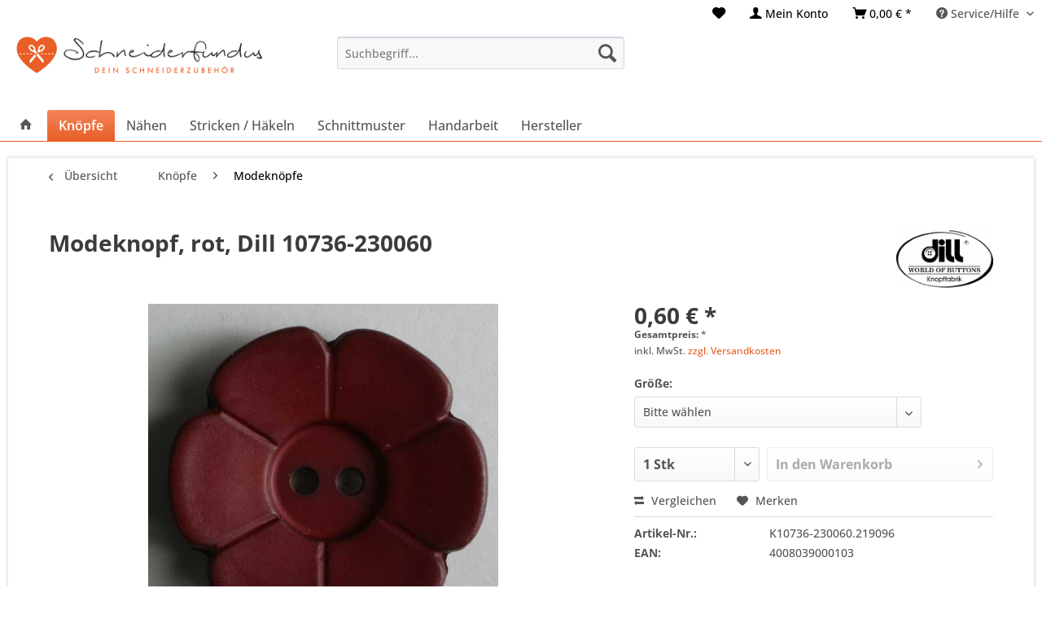

--- FILE ---
content_type: text/html; charset=UTF-8
request_url: https://www.schneiderfundus.de/modeknopf-rot-dill-10736-230060
body_size: 15840
content:

<!DOCTYPE html> <html class="no-js" lang="de" itemscope="itemscope" itemtype="https://schema.org/WebPage"> <head> <meta charset="utf-8"> <meta name="author" content="" /> <meta name="robots" content="index,follow" /> <meta name="revisit-after" content="15 days" /> <meta name="keywords" content="Co.KG Beierfeld, Bärnau, GmbH, Knopffabrik-Galvanotechnik, Dill, 5 95671, sicherstellt, Wirtschaftsbeteiligter, Produkt, EU, EU: In, Person, erforderlichen, Vorschriften, entspricht. Hans, Deutschland info@dill-buttons.com Verantwortliche, ansässiger, K10736&amp;amp;art=knopfModeknopf, Farbe:, Produkts. Hans" /> <meta name="description" content="K10736&amp;art=knopfModeknopf - Farbe: rot Knopf-Nummer: 10736 Herstellerinformationen: Zu den Herstellungsinformationen gehören die Adresse und zuge…" /> <meta property="og:type" content="product" /> <meta property="og:site_name" content="Schneiderfundus" /> <meta property="og:url" content="https://www.schneiderfundus.de/modeknopf-rot-dill-10736-230060" /> <meta property="og:title" content="Modeknopf, rot, Dill 10736-230060" /> <meta property="og:description" content="K10736&amp;art=knopf Modeknopf - Farbe: rot Knopf-Nummer: 10736 Herstellerinformationen: Zu den Herstellungsinformationen gehören die Adresse und…" /> <meta property="og:image" content="https://www.schneiderfundus.de/media/image/03/14/13/modeknopf-rot-dill-10736-230060-k10736-230060-YBU9.jpg" /> <meta property="product:brand" content="Dill" /> <meta property="product:price" content="0.6" /> <meta property="product:product_link" content="https://www.schneiderfundus.de/modeknopf-rot-dill-10736-230060" /> <meta name="twitter:card" content="product" /> <meta name="twitter:site" content="Schneiderfundus" /> <meta name="twitter:title" content="Modeknopf, rot, Dill 10736-230060" /> <meta name="twitter:description" content="K10736&amp;art=knopf Modeknopf - Farbe: rot Knopf-Nummer: 10736 Herstellerinformationen: Zu den Herstellungsinformationen gehören die Adresse und…" /> <meta name="twitter:image" content="https://www.schneiderfundus.de/media/image/03/14/13/modeknopf-rot-dill-10736-230060-k10736-230060-YBU9.jpg" /> <meta itemprop="copyrightHolder" content="Schneiderfundus" /> <meta itemprop="copyrightYear" content="2016" /> <meta itemprop="isFamilyFriendly" content="True" /> <meta itemprop="image" content="https://www.schneiderfundus.de/media/image/d7/7e/c6/V2_H110_logo.png" /> <meta name="viewport" content="width=device-width, initial-scale=1.0"> <meta name="mobile-web-app-capable" content="yes"> <meta name="apple-mobile-web-app-title" content="Schneiderfundus"> <meta name="apple-mobile-web-app-capable" content="yes"> <meta name="apple-mobile-web-app-status-bar-style" content="default"> <meta name="apple-mobile-web-app-status-bar-style" content="none"> <link rel="apple-touch-icon" sizes="57x57" href="/themes/Frontend/Schneiderfundus/frontend/_public/src/bookmarks/apple-touch-icon-57x57.png"> <link rel="apple-touch-icon" sizes="60x60" href="/themes/Frontend/Schneiderfundus/frontend/_public/src/bookmarks/apple-touch-icon-60x60.png"> <link rel="apple-touch-icon" sizes="72x72" href="/themes/Frontend/Schneiderfundus/frontend/_public/src/bookmarks/apple-touch-icon-72x72.png"> <link rel="apple-touch-icon" sizes="76x76" href="/themes/Frontend/Schneiderfundus/frontend/_public/src/bookmarks/apple-touch-icon-76x76.png"> <link rel="apple-touch-icon" sizes="114x114" href="/themes/Frontend/Schneiderfundus/frontend/_public/src/bookmarks/apple-touch-icon-114x114.png"> <link rel="apple-touch-icon" sizes="120x120" href="/themes/Frontend/Schneiderfundus/frontend/_public/src/bookmarks/apple-touch-icon-120x120.png"> <link rel="apple-touch-icon" sizes="144x144" href="/themes/Frontend/Schneiderfundus/frontend/_public/src/bookmarks/apple-touch-icon-144x144.png"> <link rel="icon" type="image/png" href="/themes/Frontend/Schneiderfundus/frontend/_public/src/bookmarks/favicon-32x32.png" sizes="32x32"> <link rel="icon" type="image/png" href="/themes/Frontend/Schneiderfundus/frontend/_public/src/bookmarks/favicon-96x96.png" sizes="96x96"> <link rel="icon" type="image/png" href="/themes/Frontend/Schneiderfundus/frontend/_public/src/bookmarks/favicon-16x16.png" sizes="16x16"> <link rel="manifest" href="/themes/Frontend/Schneiderfundus/frontend/_public/src/bookmarks/manifest.json"> <link rel="mask-icon" href="/themes/Frontend/Schneiderfundus/frontend/_public/src/bookmarks/safari-pinned-tab.svg" color="#5bbad5"> <meta name="msapplication-config" content="/themes/Frontend/Schneiderfundus/frontend/_public/src/bookmarks/browserconfig.xml" /> <meta name="msapplication-TileColor" content="#b91d47"> <meta name="msapplication-TileImage" content="/themes/Frontend/Schneiderfundus/frontend/_public/src/bookmarks/mstile-144x144.png"> <meta name="theme-color" content="#ffffff"> <link rel="shortcut icon" href="/themes/Frontend/Schneiderfundus/frontend/_public/src/bookmarks/favicon-16x16.png"> <meta name="msapplication-navbutton-color" content="#000000" /> <meta name="application-name" content="Schneiderfundus" /> <meta name="msapplication-starturl" content="https://www.schneiderfundus.de/" /> <meta name="msapplication-window" content="width=1024;height=768" /> <meta name="msapplication-TileImage" content="/"> <meta name="msapplication-TileColor" content="#000000"> <meta name="theme-color" content="#000000" /> <link rel="canonical" href="https://www.schneiderfundus.de/modeknopf-rot-dill-10736-230060" /> <title itemprop="name">Modeknopf, rot, Dill 10736-230060 | Modeknöpfe | Knöpfe | Schneiderfundus</title> <link href="/web/cache/1747325061_19412bdf6de59c919682a0bdc00f689f.css" media="all" rel="stylesheet" type="text/css" /> </head> <body class="is--ctl-detail is--act-index is--no-sidebar amazon-pay-listing-buttons" > <div data-paypalUnifiedMetaDataContainer="true" data-paypalUnifiedRestoreOrderNumberUrl="https://www.schneiderfundus.de/widgets/PaypalUnifiedOrderNumber/restoreOrderNumber" class="is--hidden"> </div> <div class="page-wrap"> <noscript class="noscript-main"> <div class="alert is--warning"> <div class="alert--icon"> <i class="icon--element icon--warning"></i> </div> <div class="alert--content"> Um Schneiderfundus in vollem Umfang nutzen zu k&ouml;nnen, empfehlen wir Dir Javascript in Deinem Browser zu aktiveren. </div> </div> </noscript> <header class="header-main"> <div class="top-bar"> <div class="container block-group"> <nav class="top-bar--navigation block" role="menubar"> <div class="navigation--entry entry--compare is--hidden" role="menuitem" aria-haspopup="true" data-drop-down-menu="true"> </div> <li class="navigation--entry entry--notepad" role="menuitem"> <a href="https://www.schneiderfundus.de/note" title="Merkzettel" class=" "> <i class="icon--heart"></i> </a> </li> <li class="navigation--entry entry--account" role="menuitem"> <a href="https://www.schneiderfundus.de/account" title="Mein Konto" class=" is--icon-left entry--link account--link"> <i class="icon--account"></i> <span class="account--display"> Mein Konto </span> </a> </li> <li class="navigation--entry entry--cart" role="menuitem"> <a class=" is--icon-left cart--link" href="https://www.schneiderfundus.de/checkout/cart" title="Warenkorb">  <span class="badge is--primary is--minimal cart--quantity is--hidden">0</span> <i class="icon--basket"></i> <span class="cart--amount"> 0,00&nbsp;&euro; * </span> </a> <div class="ajax-loader">&nbsp;</div> </li> <div class="navigation--entry entry--service has--drop-down" role="menuitem" aria-haspopup="true" data-drop-down-menu="true"> <i class="icon--service"></i> Service/Hilfe <ul class="service--list is--rounded" role="menu"> <li class="service--entry" role="menuitem"> <a class="service--link" href="https://www.schneiderfundus.de/versand-und-zahlungsbedingungen" title="Versand und Zahlungsbedingungen" > Versand und Zahlungsbedingungen </a> </li> <li class="service--entry" role="menuitem"> <a class="service--link" href="https://www.schneiderfundus.de/widerrufsrecht" title="Widerrufsrecht" > Widerrufsrecht </a> </li> <li class="service--entry" role="menuitem"> <a class="service--link" href="https://www.schneiderfundus.de/datenschutz" title="Datenschutz" > Datenschutz </a> </li> <li class="service--entry" role="menuitem"> <a class="service--link" href="https://www.schneiderfundus.de/groessentabellen" title="Größentabellen" > Größentabellen </a> </li> <li class="service--entry" role="menuitem"> <a class="service--link" href="https://www.schneiderfundus.de/agb" title="AGB" > AGB </a> </li> <li class="service--entry" role="menuitem"> <a class="service--link" href="https://www.schneiderfundus.de/impressum" title="Impressum" > Impressum </a> </li> </ul> </div> </nav> </div> </div> <div class="container header--navigation"> <div class="logo-main block-group" role="banner"> <div class="logo--shop block"> <a class="logo--link" href="https://www.schneiderfundus.de/" title="Schneiderfundus - zur Startseite wechseln"> <picture> <source srcset="https://www.schneiderfundus.de/media/image/d7/7e/c6/V2_H110_logo.png" media="(min-width: 78.75em)"> <source srcset="https://www.schneiderfundus.de/media/image/d7/7e/c6/V2_H110_logo.png" media="(min-width: 64em)"> <source srcset="https://www.schneiderfundus.de/media/image/d7/7e/c6/V2_H110_logo.png" media="(min-width: 48em)"> <img srcset="https://www.schneiderfundus.de/media/image/d7/7e/c6/V2_H110_logo.png" alt="Schneiderfundus - zur Startseite wechseln" /> </picture> </a> </div> </div> <nav class="shop--navigation block-group"> <ul class="navigation--list block-group" role="menubar"> <li class="navigation--entry entry--menu-left" role="menuitem"> <a class="entry--link entry--trigger btn is--icon-left" href="#offcanvas--left" data-offcanvas="true" data-offCanvasSelector=".sidebar-main"> <i class="icon--menu"></i> Menü </a> </li> <li class="navigation--entry entry--search" role="menuitem" data-search="true" aria-haspopup="true"> <a class="btn entry--link entry--trigger" href="#show-hide--search" title="Suche anzeigen / schließen"> <i class="icon--search"></i> <span class="search--display">Suchen</span> </a> <form action="/search" method="get" class="main-search--form"> <input type="search" name="sSearch" aria-label="Suchbegriff..." class="main-search--field" autocomplete="off" autocapitalize="off" placeholder="Suchbegriff..." maxlength="30" /> <button type="submit" class="main-search--button" aria-label="Suchen"> <i class="icon--search"></i> <span class="main-search--text">Suchen</span> </button> <div class="form--ajax-loader">&nbsp;</div> </form> <div class="main-search--results"></div> </li> <span class="myHideMe"> <li class="navigation--entry entry--notepad" role="menuitem"> <a href="https://www.schneiderfundus.de/note" title="Merkzettel" class=" "> <i class="icon--heart"></i> </a> </li> <li class="navigation--entry entry--account" role="menuitem"> <a href="https://www.schneiderfundus.de/account" title="Mein Konto" class=" is--icon-left entry--link account--link"> <i class="icon--account"></i> <span class="account--display"> Mein Konto </span> </a> </li> <li class="navigation--entry entry--cart" role="menuitem"> <a class=" is--icon-left cart--link" href="https://www.schneiderfundus.de/checkout/cart" title="Warenkorb">  <span class="badge is--primary is--minimal cart--quantity is--hidden">0</span> <i class="icon--basket"></i> <span class="cart--amount"> 0,00&nbsp;&euro; * </span> </a> <div class="ajax-loader">&nbsp;</div> </li> </span> </ul> </nav> <div class="container--ajax-cart" data-collapse-cart="true" data-displayMode="offcanvas"></div> </div> </header> <nav class="navigation-main"> <div class="container" data-menu-scroller="true" data-listSelector=".navigation--list.container" data-viewPortSelector=".navigation--list-wrapper"> <div class="navigation--list-wrapper"> <ul class="navigation--list container" role="menubar" itemscope="itemscope" itemtype="https://schema.org/SiteNavigationElement"> <li class="navigation--entry is--home" role="menuitem"> <a class="navigation--link is--first" href="https://www.schneiderfundus.de/" title="Home" itemprop="url"> <i class="icon--house"></i> </a> </li> <li class="navigation--entry is--active" role="menuitem"><a class="navigation--link is--active" href="https://www.schneiderfundus.de/knoepfe" title="Knöpfe" aria-label="Knöpfe" itemprop="url"><span itemprop="name">Knöpfe</span></a></li><li class="navigation--entry" role="menuitem"><a class="navigation--link" href="https://www.schneiderfundus.de/naehen" title="Nähen" aria-label="Nähen" itemprop="url"><span itemprop="name">Nähen</span></a></li><li class="navigation--entry" role="menuitem"><a class="navigation--link" href="https://www.schneiderfundus.de/stricken-haekeln" title="Stricken / Häkeln" aria-label="Stricken / Häkeln" itemprop="url"><span itemprop="name">Stricken / Häkeln</span></a></li><li class="navigation--entry" role="menuitem"><a class="navigation--link" href="https://www.schneiderfundus.de/schnittmuster" title="Schnittmuster" aria-label="Schnittmuster" itemprop="url"><span itemprop="name">Schnittmuster</span></a></li><li class="navigation--entry" role="menuitem"><a class="navigation--link" href="https://www.schneiderfundus.de/handarbeit" title="Handarbeit" aria-label="Handarbeit" itemprop="url"><span itemprop="name">Handarbeit</span></a></li><li class="navigation--entry" role="menuitem"><a class="navigation--link" href="https://www.schneiderfundus.de/hersteller" title="Hersteller" aria-label="Hersteller" itemprop="url"><span itemprop="name">Hersteller</span></a></li> </ul> </div> <div class="advanced-menu" data-advanced-menu="true" data-hoverDelay=""> <div class="menu--container"> <div class="button-container"> <a href="https://www.schneiderfundus.de/knoepfe" class="button--category" aria-label="Zur Kategorie Knöpfe" title="Zur Kategorie Knöpfe"> <i class="icon--arrow-right"></i> Zur Kategorie Knöpfe </a> <span class="button--close"> <i class="icon--cross"></i> </span> </div> <div class="content--wrapper has--content has--teaser"> <ul class="menu--list menu--level-0 columns--3" style="width: 75%;"> <li class="menu--list-item item--level-0" style="width: 100%"> <a href="https://www.schneiderfundus.de/knoepfe/annaehdruckknoepfe" class="menu--list-item-link" aria-label="Annähdruckknöpfe" title="Annähdruckknöpfe">Annähdruckknöpfe</a> </li> <li class="menu--list-item item--level-0" style="width: 100%"> <a href="https://www.schneiderfundus.de/knoepfe/basic" class="menu--list-item-link" aria-label="BASIC" title="BASIC">BASIC</a> </li> <li class="menu--list-item item--level-0" style="width: 100%"> <a href="https://www.schneiderfundus.de/knoepfe/druckknoepfe" class="menu--list-item-link" aria-label="Druckknöpfe" title="Druckknöpfe">Druckknöpfe</a> </li> <li class="menu--list-item item--level-0" style="width: 100%"> <a href="https://www.schneiderfundus.de/knoepfe/holzknoepfe" class="menu--list-item-link" aria-label="Holzknöpfe" title="Holzknöpfe">Holzknöpfe</a> </li> <li class="menu--list-item item--level-0" style="width: 100%"> <a href="https://www.schneiderfundus.de/knoepfe/jeans-knoepfe" class="menu--list-item-link" aria-label="Jeans-Knöpfe" title="Jeans-Knöpfe">Jeans-Knöpfe</a> </li> <li class="menu--list-item item--level-0" style="width: 100%"> <a href="https://www.schneiderfundus.de/knoepfe/kinderknoepfe" class="menu--list-item-link" aria-label="Kinderknöpfe" title="Kinderknöpfe">Kinderknöpfe</a> </li> <li class="menu--list-item item--level-0" style="width: 100%"> <a href="https://www.schneiderfundus.de/knoepfe/modeknoepfe" class="menu--list-item-link" aria-label="Modeknöpfe" title="Modeknöpfe">Modeknöpfe</a> </li> <li class="menu--list-item item--level-0" style="width: 100%"> <a href="https://www.schneiderfundus.de/knoepfe/quilting-knopf" class="menu--list-item-link" aria-label="Quilting-Knopf" title="Quilting-Knopf">Quilting-Knopf</a> </li> <li class="menu--list-item item--level-0" style="width: 100%"> <a href="https://www.schneiderfundus.de/knoepfe/recycling" class="menu--list-item-link" aria-label="Recycling" title="Recycling">Recycling</a> </li> <li class="menu--list-item item--level-0" style="width: 100%"> <a href="https://www.schneiderfundus.de/knoepfe/schmuckknopf" class="menu--list-item-link" aria-label="Schmuckknopf" title="Schmuckknopf">Schmuckknopf</a> </li> <li class="menu--list-item item--level-0" style="width: 100%"> <a href="https://www.schneiderfundus.de/knoepfe/sonstige" class="menu--list-item-link" aria-label="Sonstige" title="Sonstige">Sonstige</a> </li> <li class="menu--list-item item--level-0" style="width: 100%"> <a href="https://www.schneiderfundus.de/knoepfe/vollmetallknoepfe" class="menu--list-item-link" aria-label="Vollmetallknöpfe" title="Vollmetallknöpfe">Vollmetallknöpfe</a> </li> <li class="menu--list-item item--level-0" style="width: 100%"> <a href="https://www.schneiderfundus.de/knoepfe/zahlenknopf-buchstabenknopf" class="menu--list-item-link" aria-label="Zahlenknopf &amp; Buchstabenknopf" title="Zahlenknopf &amp; Buchstabenknopf">Zahlenknopf & Buchstabenknopf</a> </li> </ul> <div class="menu--delimiter" style="right: 25%;"></div> <div class="menu--teaser" style="width: 25%;"> <div class="teaser--text"> Eigentlich geh&ouml;ren Kn&ouml;pfe zu den Kurzwaren. Aber da ich so viele verschiedene Kn&ouml;pfe habe, finde ich, dass sich die Kn&ouml;pfe Ihre eigene Knopf-Kategorie verdient haben. Es gibt hier viele Kn&ouml;pfe&nbsp;zu entdecken.... <a class="teaser--text-link" href="https://www.schneiderfundus.de/knoepfe" aria-label="mehr erfahren" title="mehr erfahren"> mehr erfahren </a> </div> </div> </div> </div> <div class="menu--container"> <div class="button-container"> <a href="https://www.schneiderfundus.de/naehen" class="button--category" aria-label="Zur Kategorie Nähen" title="Zur Kategorie Nähen"> <i class="icon--arrow-right"></i> Zur Kategorie Nähen </a> <span class="button--close"> <i class="icon--cross"></i> </span> </div> <div class="content--wrapper has--content has--teaser"> <ul class="menu--list menu--level-0 columns--3" style="width: 75%;"> <li class="menu--list-item item--level-0" style="width: 100%"> <a href="https://www.schneiderfundus.de/naehen/baender" class="menu--list-item-link" aria-label="Bänder" title="Bänder">Bänder</a> </li> <li class="menu--list-item item--level-0" style="width: 100%"> <a href="https://www.schneiderfundus.de/naehen/borten" class="menu--list-item-link" aria-label="Borten" title="Borten">Borten</a> </li> <li class="menu--list-item item--level-0" style="width: 100%"> <a href="https://www.schneiderfundus.de/naehen/dessous" class="menu--list-item-link" aria-label="Dessous" title="Dessous">Dessous</a> </li> <li class="menu--list-item item--level-0" style="width: 100%"> <a href="https://www.schneiderfundus.de/naehen/garne-und-faeden" class="menu--list-item-link" aria-label="Garne und Fäden" title="Garne und Fäden">Garne und Fäden</a> <ul class="menu--list menu--level-1 columns--3"> <li class="menu--list-item item--level-1"> <a href="https://www.schneiderfundus.de/naehen/garne-und-faeden/spezialfaeden" class="menu--list-item-link" aria-label="Spezialfäden" title="Spezialfäden">Spezialfäden</a> </li> <li class="menu--list-item item--level-1"> <a href="https://www.schneiderfundus.de/naehen/garne-und-faeden/allesnaeher" class="menu--list-item-link" aria-label="Allesnäher" title="Allesnäher">Allesnäher</a> </li> <li class="menu--list-item item--level-1"> <a href="https://www.schneiderfundus.de/naehen/garne-und-faeden/set" class="menu--list-item-link" aria-label="Set" title="Set">Set</a> </li> </ul> </li> <li class="menu--list-item item--level-0" style="width: 100%"> <a href="https://www.schneiderfundus.de/naehen/messen-und-zeichnen" class="menu--list-item-link" aria-label="Messen und Zeichnen" title="Messen und Zeichnen">Messen und Zeichnen</a> </li> <li class="menu--list-item item--level-0" style="width: 100%"> <a href="https://www.schneiderfundus.de/naehen/nadeln" class="menu--list-item-link" aria-label="Nadeln" title="Nadeln">Nadeln</a> <ul class="menu--list menu--level-1 columns--3"> <li class="menu--list-item item--level-1"> <a href="https://www.schneiderfundus.de/naehen/nadeln/fingerhuete" class="menu--list-item-link" aria-label="Fingerhüte" title="Fingerhüte">Fingerhüte</a> </li> <li class="menu--list-item item--level-1"> <a href="https://www.schneiderfundus.de/naehen/nadeln/nadelkissen" class="menu--list-item-link" aria-label="Nadelkissen" title="Nadelkissen">Nadelkissen</a> </li> <li class="menu--list-item item--level-1"> <a href="https://www.schneiderfundus.de/naehen/nadeln/naehnadeln" class="menu--list-item-link" aria-label="Nähnadeln" title="Nähnadeln">Nähnadeln</a> </li> <li class="menu--list-item item--level-1"> <a href="https://www.schneiderfundus.de/naehen/nadeln/sicherheitsnadeln" class="menu--list-item-link" aria-label="Sicherheitsnadeln" title="Sicherheitsnadeln">Sicherheitsnadeln</a> </li> <li class="menu--list-item item--level-1"> <a href="https://www.schneiderfundus.de/naehen/nadeln/spezialnadeln" class="menu--list-item-link" aria-label="Spezialnadeln" title="Spezialnadeln">Spezialnadeln</a> </li> <li class="menu--list-item item--level-1"> <a href="https://www.schneiderfundus.de/naehen/nadeln/stecknadeln" class="menu--list-item-link" aria-label="Stecknadeln" title="Stecknadeln">Stecknadeln</a> </li> <li class="menu--list-item item--level-1"> <a href="https://www.schneiderfundus.de/naehen/nadeln/zubehoer" class="menu--list-item-link" aria-label="Zubehör" title="Zubehör">Zubehör</a> </li> </ul> </li> <li class="menu--list-item item--level-0" style="width: 100%"> <a href="https://www.schneiderfundus.de/naehen/naehkaesten" class="menu--list-item-link" aria-label="Nähkästen" title="Nähkästen">Nähkästen</a> </li> <li class="menu--list-item item--level-0" style="width: 100%"> <a href="https://www.schneiderfundus.de/naehen/naehkoffer" class="menu--list-item-link" aria-label="Nähkoffer" title="Nähkoffer">Nähkoffer</a> </li> <li class="menu--list-item item--level-0" style="width: 100%"> <a href="https://www.schneiderfundus.de/naehen/naehkoerbe" class="menu--list-item-link" aria-label="Nähkörbe" title="Nähkörbe">Nähkörbe</a> </li> <li class="menu--list-item item--level-0" style="width: 100%"> <a href="https://www.schneiderfundus.de/naehen/naehmaschinen-zubehoer" class="menu--list-item-link" aria-label="Nähmaschinen Zubehör" title="Nähmaschinen Zubehör">Nähmaschinen Zubehör</a> </li> <li class="menu--list-item item--level-0" style="width: 100%"> <a href="https://www.schneiderfundus.de/naehen/naehset" class="menu--list-item-link" aria-label="Nähset" title="Nähset">Nähset</a> </li> <li class="menu--list-item item--level-0" style="width: 100%"> <a href="https://www.schneiderfundus.de/naehen/naehtaschen" class="menu--list-item-link" aria-label="Nähtaschen" title="Nähtaschen">Nähtaschen</a> </li> <li class="menu--list-item item--level-0" style="width: 100%"> <a href="https://www.schneiderfundus.de/naehen/schneiden" class="menu--list-item-link" aria-label="Schneiden" title="Schneiden">Schneiden</a> </li> <li class="menu--list-item item--level-0" style="width: 100%"> <a href="https://www.schneiderfundus.de/naehen/spitze" class="menu--list-item-link" aria-label="Spitze" title="Spitze">Spitze</a> </li> <li class="menu--list-item item--level-0" style="width: 100%"> <a href="https://www.schneiderfundus.de/naehen/stoffe" class="menu--list-item-link" aria-label="Stoffe" title="Stoffe">Stoffe</a> </li> <li class="menu--list-item item--level-0" style="width: 100%"> <a href="https://www.schneiderfundus.de/naehen/zubehoer" class="menu--list-item-link" aria-label="Zubehör" title="Zubehör">Zubehör</a> </li> </ul> <div class="menu--delimiter" style="right: 25%;"></div> <div class="menu--teaser" style="width: 25%;"> <div class="teaser--text"> N&auml;hen Do it Yourself! N&auml;he Dir Deine eigene Kleidung.Werde einzigartig! Gestalte Deinen eigenen Stiel. Dein N&auml;hzubeh&ouml;r daf&uuml;r kaufst Du im Schneiderfundus.--- <a class="teaser--text-link" href="https://www.schneiderfundus.de/naehen" aria-label="mehr erfahren" title="mehr erfahren"> mehr erfahren </a> </div> </div> </div> </div> <div class="menu--container"> <div class="button-container"> <a href="https://www.schneiderfundus.de/stricken-haekeln" class="button--category" aria-label="Zur Kategorie Stricken / Häkeln" title="Zur Kategorie Stricken / Häkeln"> <i class="icon--arrow-right"></i> Zur Kategorie Stricken / Häkeln </a> <span class="button--close"> <i class="icon--cross"></i> </span> </div> <div class="content--wrapper has--content has--teaser"> <ul class="menu--list menu--level-0 columns--3" style="width: 75%;"> <li class="menu--list-item item--level-0" style="width: 100%"> <a href="https://www.schneiderfundus.de/stricken-haekeln/haekelnadeln" class="menu--list-item-link" aria-label="Häkelnadeln" title="Häkelnadeln">Häkelnadeln</a> </li> <li class="menu--list-item item--level-0" style="width: 100%"> <a href="https://www.schneiderfundus.de/stricken-haekeln/haekelringe" class="menu--list-item-link" aria-label="Häkelringe" title="Häkelringe">Häkelringe</a> </li> <li class="menu--list-item item--level-0" style="width: 100%"> <a href="https://www.schneiderfundus.de/stricken-haekeln/strickhilfen" class="menu--list-item-link" aria-label="Strickhilfen" title="Strickhilfen">Strickhilfen</a> </li> <li class="menu--list-item item--level-0" style="width: 100%"> <a href="https://www.schneiderfundus.de/stricken-haekeln/stricknadeln" class="menu--list-item-link" aria-label="Stricknadeln" title="Stricknadeln">Stricknadeln</a> </li> <li class="menu--list-item item--level-0" style="width: 100%"> <a href="https://www.schneiderfundus.de/stricken-haekeln/wolle" class="menu--list-item-link" aria-label="Wolle" title="Wolle">Wolle</a> </li> <li class="menu--list-item item--level-0" style="width: 100%"> <a href="https://www.schneiderfundus.de/stricken-haekeln/zubehoer" class="menu--list-item-link" aria-label="Zubehör" title="Zubehör">Zubehör</a> </li> </ul> <div class="menu--delimiter" style="right: 25%;"></div> <div class="menu--teaser" style="width: 25%;"> <div class="teaser--text"> Dein komplettes Zubeh&ouml;r f&uuml;rs Stricken kannst Du hier kaufen. Besonders empfehlen kann ich die Stricknadeln aus Bambus. Endlich Ende mit schwitzenden H&auml;nden beim Stricken. Auch erm&uuml;den die H&auml;nde weniger schnell, da die... <a class="teaser--text-link" href="https://www.schneiderfundus.de/stricken-haekeln" aria-label="mehr erfahren" title="mehr erfahren"> mehr erfahren </a> </div> </div> </div> </div> <div class="menu--container"> <div class="button-container"> <a href="https://www.schneiderfundus.de/schnittmuster" class="button--category" aria-label="Zur Kategorie Schnittmuster" title="Zur Kategorie Schnittmuster"> <i class="icon--arrow-right"></i> Zur Kategorie Schnittmuster </a> <span class="button--close"> <i class="icon--cross"></i> </span> </div> <div class="content--wrapper has--content has--teaser"> <ul class="menu--list menu--level-0 columns--3" style="width: 75%;"> <li class="menu--list-item item--level-0" style="width: 100%"> <a href="https://www.schneiderfundus.de/schnittmuster/pullover" class="menu--list-item-link" aria-label="Pullover" title="Pullover">Pullover</a> </li> <li class="menu--list-item item--level-0" style="width: 100%"> <a href="https://www.schneiderfundus.de/schnittmuster/ostern" class="menu--list-item-link" aria-label="Ostern" title="Ostern">Ostern</a> </li> <li class="menu--list-item item--level-0" style="width: 100%"> <a href="https://www.schneiderfundus.de/schnittmuster/accessoires" class="menu--list-item-link" aria-label="Accessoires" title="Accessoires">Accessoires</a> </li> <li class="menu--list-item item--level-0" style="width: 100%"> <a href="https://www.schneiderfundus.de/schnittmuster/blusen" class="menu--list-item-link" aria-label="Blusen" title="Blusen">Blusen</a> </li> <li class="menu--list-item item--level-0" style="width: 100%"> <a href="https://www.schneiderfundus.de/schnittmuster/dessous-waesche" class="menu--list-item-link" aria-label="Dessous &amp; Wäsche" title="Dessous &amp; Wäsche">Dessous & Wäsche</a> </li> <li class="menu--list-item item--level-0" style="width: 100%"> <a href="https://www.schneiderfundus.de/schnittmuster/fasching-karneval" class="menu--list-item-link" aria-label="Fasching &amp; Karneval" title="Fasching &amp; Karneval">Fasching & Karneval</a> </li> <li class="menu--list-item item--level-0" style="width: 100%"> <a href="https://www.schneiderfundus.de/schnittmuster/grosse-groessen" class="menu--list-item-link" aria-label="Große Größen" title="Große Größen">Große Größen</a> </li> <li class="menu--list-item item--level-0" style="width: 100%"> <a href="https://www.schneiderfundus.de/schnittmuster/haustiere" class="menu--list-item-link" aria-label="Haustiere" title="Haustiere">Haustiere</a> </li> <li class="menu--list-item item--level-0" style="width: 100%"> <a href="https://www.schneiderfundus.de/schnittmuster/herren" class="menu--list-item-link" aria-label="Herren" title="Herren">Herren</a> </li> <li class="menu--list-item item--level-0" style="width: 100%"> <a href="https://www.schneiderfundus.de/schnittmuster/historisch" class="menu--list-item-link" aria-label="Historisch" title="Historisch">Historisch</a> </li> <li class="menu--list-item item--level-0" style="width: 100%"> <a href="https://www.schneiderfundus.de/schnittmuster/hochzeit" class="menu--list-item-link" aria-label="Hochzeit" title="Hochzeit">Hochzeit</a> <ul class="menu--list menu--level-1 columns--3"> <li class="menu--list-item item--level-1"> <a href="https://www.schneiderfundus.de/schnittmuster/hochzeit/baeutigam" class="menu--list-item-link" aria-label="Bäutigam" title="Bäutigam">Bäutigam</a> </li> <li class="menu--list-item item--level-1"> <a href="https://www.schneiderfundus.de/schnittmuster/hochzeit/brautjungfer" class="menu--list-item-link" aria-label="Brautjungfer" title="Brautjungfer">Brautjungfer</a> </li> <li class="menu--list-item item--level-1"> <a href="https://www.schneiderfundus.de/schnittmuster/hochzeit/brautkleid" class="menu--list-item-link" aria-label="Brautkleid" title="Brautkleid">Brautkleid</a> </li> <li class="menu--list-item item--level-1"> <a href="https://www.schneiderfundus.de/schnittmuster/hochzeit/brautschleier" class="menu--list-item-link" aria-label="Brautschleier" title="Brautschleier">Brautschleier</a> </li> </ul> </li> <li class="menu--list-item item--level-0" style="width: 100%"> <a href="https://www.schneiderfundus.de/schnittmuster/home-deko" class="menu--list-item-link" aria-label="Home &amp; Deko" title="Home &amp; Deko">Home & Deko</a> </li> <li class="menu--list-item item--level-0" style="width: 100%"> <a href="https://www.schneiderfundus.de/schnittmuster/hosen" class="menu--list-item-link" aria-label="Hosen" title="Hosen">Hosen</a> </li> <li class="menu--list-item item--level-0" style="width: 100%"> <a href="https://www.schneiderfundus.de/schnittmuster/huete" class="menu--list-item-link" aria-label="Hüte" title="Hüte">Hüte</a> </li> <li class="menu--list-item item--level-0" style="width: 100%"> <a href="https://www.schneiderfundus.de/schnittmuster/jacken-maentel" class="menu--list-item-link" aria-label="Jacken &amp; Mäntel" title="Jacken &amp; Mäntel">Jacken & Mäntel</a> </li> <li class="menu--list-item item--level-0" style="width: 100%"> <a href="https://www.schneiderfundus.de/schnittmuster/kinder" class="menu--list-item-link" aria-label="Kinder" title="Kinder">Kinder</a> <ul class="menu--list menu--level-1 columns--3"> <li class="menu--list-item item--level-1"> <a href="https://www.schneiderfundus.de/schnittmuster/kinder/baby" class="menu--list-item-link" aria-label="Baby" title="Baby">Baby</a> </li> <li class="menu--list-item item--level-1"> <a href="https://www.schneiderfundus.de/schnittmuster/kinder/junge" class="menu--list-item-link" aria-label="Junge" title="Junge">Junge</a> </li> <li class="menu--list-item item--level-1"> <a href="https://www.schneiderfundus.de/schnittmuster/kinder/junge-maedchen" class="menu--list-item-link" aria-label="Junge &amp; Mädchen" title="Junge &amp; Mädchen">Junge & Mädchen</a> </li> <li class="menu--list-item item--level-1"> <a href="https://www.schneiderfundus.de/schnittmuster/kinder/maedchen" class="menu--list-item-link" aria-label="Mädchen" title="Mädchen">Mädchen</a> </li> <li class="menu--list-item item--level-1"> <a href="https://www.schneiderfundus.de/schnittmuster/kinder/taufe" class="menu--list-item-link" aria-label="Taufe" title="Taufe">Taufe</a> </li> </ul> </li> <li class="menu--list-item item--level-0" style="width: 100%"> <a href="https://www.schneiderfundus.de/schnittmuster/kleider" class="menu--list-item-link" aria-label="Kleider" title="Kleider">Kleider</a> <ul class="menu--list menu--level-1 columns--3"> <li class="menu--list-item item--level-1"> <a href="https://www.schneiderfundus.de/schnittmuster/kleider/elegant" class="menu--list-item-link" aria-label="elegant" title="elegant">elegant</a> </li> <li class="menu--list-item item--level-1"> <a href="https://www.schneiderfundus.de/schnittmuster/kleider/easy-einfach" class="menu--list-item-link" aria-label="Easy / Einfach" title="Easy / Einfach">Easy / Einfach</a> </li> <li class="menu--list-item item--level-1"> <a href="https://www.schneiderfundus.de/schnittmuster/kleider/ballkleider" class="menu--list-item-link" aria-label="Ballkleider" title="Ballkleider">Ballkleider</a> </li> <li class="menu--list-item item--level-1"> <a href="https://www.schneiderfundus.de/schnittmuster/kleider/formell" class="menu--list-item-link" aria-label="formell" title="formell">formell</a> </li> <li class="menu--list-item item--level-1"> <a href="https://www.schneiderfundus.de/schnittmuster/kleider/naehanfaenger" class="menu--list-item-link" aria-label="Nähanfänger" title="Nähanfänger">Nähanfänger</a> </li> <li class="menu--list-item item--level-1"> <a href="https://www.schneiderfundus.de/schnittmuster/kleider/retro" class="menu--list-item-link" aria-label="Retro" title="Retro">Retro</a> </li> <li class="menu--list-item item--level-1"> <a href="https://www.schneiderfundus.de/schnittmuster/kleider/sommer" class="menu--list-item-link" aria-label="Sommer" title="Sommer">Sommer</a> </li> <li class="menu--list-item item--level-1"> <a href="https://www.schneiderfundus.de/schnittmuster/kleider/sonstige" class="menu--list-item-link" aria-label="Sonstige" title="Sonstige">Sonstige</a> </li> </ul> </li> <li class="menu--list-item item--level-0" style="width: 100%"> <a href="https://www.schneiderfundus.de/schnittmuster/kombinationen" class="menu--list-item-link" aria-label="Kombinationen" title="Kombinationen">Kombinationen</a> </li> <li class="menu--list-item item--level-0" style="width: 100%"> <a href="https://www.schneiderfundus.de/schnittmuster/kostueme-anzuege" class="menu--list-item-link" aria-label="Kostüme &amp; Anzüge" title="Kostüme &amp; Anzüge">Kostüme & Anzüge</a> </li> <li class="menu--list-item item--level-0" style="width: 100%"> <a href="https://www.schneiderfundus.de/schnittmuster/naehanfaenger" class="menu--list-item-link" aria-label="Nähanfänger" title="Nähanfänger">Nähanfänger</a> </li> <li class="menu--list-item item--level-0" style="width: 100%"> <a href="https://www.schneiderfundus.de/schnittmuster/overall" class="menu--list-item-link" aria-label="Overall" title="Overall">Overall</a> </li> <li class="menu--list-item item--level-0" style="width: 100%"> <a href="https://www.schneiderfundus.de/schnittmuster/puppen-teddys" class="menu--list-item-link" aria-label="Puppen &amp; Teddys" title="Puppen &amp; Teddys">Puppen & Teddys</a> </li> <li class="menu--list-item item--level-0" style="width: 100%"> <a href="https://www.schneiderfundus.de/schnittmuster/roecke" class="menu--list-item-link" aria-label="Röcke" title="Röcke">Röcke</a> </li> <li class="menu--list-item item--level-0" style="width: 100%"> <a href="https://www.schneiderfundus.de/schnittmuster/shirts-tops" class="menu--list-item-link" aria-label="Shirts &amp; Tops" title="Shirts &amp; Tops">Shirts & Tops</a> </li> <li class="menu--list-item item--level-0" style="width: 100%"> <a href="https://www.schneiderfundus.de/schnittmuster/sonstige" class="menu--list-item-link" aria-label="Sonstige" title="Sonstige">Sonstige</a> </li> <li class="menu--list-item item--level-0" style="width: 100%"> <a href="https://www.schneiderfundus.de/schnittmuster/sport" class="menu--list-item-link" aria-label="Sport" title="Sport">Sport</a> </li> <li class="menu--list-item item--level-0" style="width: 100%"> <a href="https://www.schneiderfundus.de/schnittmuster/taschen" class="menu--list-item-link" aria-label="Taschen" title="Taschen">Taschen</a> </li> <li class="menu--list-item item--level-0" style="width: 100%"> <a href="https://www.schneiderfundus.de/schnittmuster/trachten" class="menu--list-item-link" aria-label="Trachten" title="Trachten">Trachten</a> </li> <li class="menu--list-item item--level-0" style="width: 100%"> <a href="https://www.schneiderfundus.de/schnittmuster/umstandsmode" class="menu--list-item-link" aria-label="Umstandsmode" title="Umstandsmode">Umstandsmode</a> </li> <li class="menu--list-item item--level-0" style="width: 100%"> <a href="https://www.schneiderfundus.de/schnittmuster/westen" class="menu--list-item-link" aria-label="Westen" title="Westen">Westen</a> </li> </ul> <div class="menu--delimiter" style="right: 25%;"></div> <div class="menu--teaser" style="width: 25%;"> <div class="teaser--text"> Wir haben viele Schnittmuster von bekannten Herstellern wie Burda, Butterick, Vogue, McCall, Simplicity, KwikSew und Olympia in unserem Sortiment. Alle Schnittmuster enthalten eine Nähanleitung mit einem Schnittmusterbogen&nbsp;sowie die... <a class="teaser--text-link" href="https://www.schneiderfundus.de/schnittmuster" aria-label="mehr erfahren" title="mehr erfahren"> mehr erfahren </a> </div> </div> </div> </div> <div class="menu--container"> <div class="button-container"> <a href="https://www.schneiderfundus.de/handarbeit" class="button--category" aria-label="Zur Kategorie Handarbeit" title="Zur Kategorie Handarbeit"> <i class="icon--arrow-right"></i> Zur Kategorie Handarbeit </a> <span class="button--close"> <i class="icon--cross"></i> </span> </div> <div class="content--wrapper has--content"> <ul class="menu--list menu--level-0 columns--4" style="width: 100%;"> <li class="menu--list-item item--level-0" style="width: 100%"> <a href="https://www.schneiderfundus.de/handarbeit/accessoires" class="menu--list-item-link" aria-label="Accessoires" title="Accessoires">Accessoires</a> </li> <li class="menu--list-item item--level-0" style="width: 100%"> <a href="https://www.schneiderfundus.de/handarbeit/applikationen" class="menu--list-item-link" aria-label="Applikationen" title="Applikationen">Applikationen</a> <ul class="menu--list menu--level-1 columns--4"> <li class="menu--list-item item--level-1"> <a href="https://www.schneiderfundus.de/handarbeit/applikationen/fashion-home" class="menu--list-item-link" aria-label="Fashion &amp; Home" title="Fashion &amp; Home">Fashion & Home</a> </li> <li class="menu--list-item item--level-1"> <a href="https://www.schneiderfundus.de/handarbeit/applikationen/kids-hits" class="menu--list-item-link" aria-label="Kids &amp; Hits" title="Kids &amp; Hits">Kids & Hits</a> </li> <li class="menu--list-item item--level-1"> <a href="https://www.schneiderfundus.de/handarbeit/applikationen/patches-more" class="menu--list-item-link" aria-label="Patches &amp; More" title="Patches &amp; More">Patches & More</a> </li> <li class="menu--list-item item--level-1"> <a href="https://www.schneiderfundus.de/handarbeit/applikationen/puzzle-applikationen" class="menu--list-item-link" aria-label="Puzzle Applikationen" title="Puzzle Applikationen">Puzzle Applikationen</a> </li> <li class="menu--list-item item--level-1"> <a href="https://www.schneiderfundus.de/handarbeit/applikationen/teens-jeans" class="menu--list-item-link" aria-label="Teens &amp; Jeans" title="Teens &amp; Jeans">Teens & Jeans</a> </li> </ul> </li> <li class="menu--list-item item--level-0" style="width: 100%"> <a href="https://www.schneiderfundus.de/handarbeit/dosen-und-boxen" class="menu--list-item-link" aria-label="Dosen und Boxen" title="Dosen und Boxen">Dosen und Boxen</a> </li> <li class="menu--list-item item--level-0" style="width: 100%"> <a href="https://www.schneiderfundus.de/handarbeit/filzen" class="menu--list-item-link" aria-label="Filzen" title="Filzen">Filzen</a> </li> <li class="menu--list-item item--level-0" style="width: 100%"> <a href="https://www.schneiderfundus.de/handarbeit/gummibaender" class="menu--list-item-link" aria-label="Gummibänder" title="Gummibänder">Gummibänder</a> </li> <li class="menu--list-item item--level-0" style="width: 100%"> <a href="https://www.schneiderfundus.de/handarbeit/handarbeitshilfen" class="menu--list-item-link" aria-label="Handarbeitshilfen" title="Handarbeitshilfen">Handarbeitshilfen</a> </li> <li class="menu--list-item item--level-0" style="width: 100%"> <a href="https://www.schneiderfundus.de/handarbeit/haushalt" class="menu--list-item-link" aria-label="Haushalt" title="Haushalt">Haushalt</a> <ul class="menu--list menu--level-1 columns--4"> <li class="menu--list-item item--level-1"> <a href="https://www.schneiderfundus.de/handarbeit/haushalt/buegeln" class="menu--list-item-link" aria-label="Bügeln" title="Bügeln">Bügeln</a> </li> <li class="menu--list-item item--level-1"> <a href="https://www.schneiderfundus.de/handarbeit/haushalt/ersatz-und-reparatur" class="menu--list-item-link" aria-label="Ersatz und Reparatur" title="Ersatz und Reparatur">Ersatz und Reparatur</a> </li> <li class="menu--list-item item--level-1"> <a href="https://www.schneiderfundus.de/handarbeit/haushalt/gardinenzubehoer" class="menu--list-item-link" aria-label="Gardinenzubehör" title="Gardinenzubehör">Gardinenzubehör</a> </li> <li class="menu--list-item item--level-1"> <a href="https://www.schneiderfundus.de/handarbeit/haushalt/pflege-und-schutz" class="menu--list-item-link" aria-label="Pflege und Schutz" title="Pflege und Schutz">Pflege und Schutz</a> </li> <li class="menu--list-item item--level-1"> <a href="https://www.schneiderfundus.de/handarbeit/haushalt/praktische-helfer" class="menu--list-item-link" aria-label="Praktische Helfer" title="Praktische Helfer">Praktische Helfer</a> </li> </ul> </li> <li class="menu--list-item item--level-0" style="width: 100%"> <a href="https://www.schneiderfundus.de/handarbeit/patchwork" class="menu--list-item-link" aria-label="Patchwork" title="Patchwork">Patchwork</a> </li> <li class="menu--list-item item--level-0" style="width: 100%"> <a href="https://www.schneiderfundus.de/handarbeit/scheren" class="menu--list-item-link" aria-label="Scheren" title="Scheren">Scheren</a> </li> <li class="menu--list-item item--level-0" style="width: 100%"> <a href="https://www.schneiderfundus.de/handarbeit/schuhe" class="menu--list-item-link" aria-label="Schuhe" title="Schuhe">Schuhe</a> </li> <li class="menu--list-item item--level-0" style="width: 100%"> <a href="https://www.schneiderfundus.de/handarbeit/sonstiges" class="menu--list-item-link" aria-label="Sonstiges" title="Sonstiges">Sonstiges</a> </li> <li class="menu--list-item item--level-0" style="width: 100%"> <a href="https://www.schneiderfundus.de/handarbeit/sticken" class="menu--list-item-link" aria-label="Sticken" title="Sticken">Sticken</a> </li> <li class="menu--list-item item--level-0" style="width: 100%"> <a href="https://www.schneiderfundus.de/handarbeit/taschengriffe-und-zubehoer" class="menu--list-item-link" aria-label="Taschengriffe und Zubehör" title="Taschengriffe und Zubehör">Taschengriffe und Zubehör</a> </li> <li class="menu--list-item item--level-0" style="width: 100%"> <a href="https://www.schneiderfundus.de/handarbeit/verschluesse" class="menu--list-item-link" aria-label="Verschlüsse" title="Verschlüsse">Verschlüsse</a> <ul class="menu--list menu--level-1 columns--4"> <li class="menu--list-item item--level-1"> <a href="https://www.schneiderfundus.de/handarbeit/verschluesse/bekleidungsverschluesse" class="menu--list-item-link" aria-label="Bekleidungsverschlüsse" title="Bekleidungsverschlüsse">Bekleidungsverschlüsse</a> </li> <li class="menu--list-item item--level-1"> <a href="https://www.schneiderfundus.de/handarbeit/verschluesse/clips" class="menu--list-item-link" aria-label="Clips" title="Clips">Clips</a> </li> <li class="menu--list-item item--level-1"> <a href="https://www.schneiderfundus.de/handarbeit/verschluesse/dekorative-bekleidungsaccessoires" class="menu--list-item-link" aria-label="Dekorative Bekleidungsaccessoires" title="Dekorative Bekleidungsaccessoires">Dekorative Bekleidungsaccessoires</a> </li> <li class="menu--list-item item--level-1"> <a href="https://www.schneiderfundus.de/handarbeit/verschluesse/haken" class="menu--list-item-link" aria-label="Haken" title="Haken">Haken</a> </li> <li class="menu--list-item item--level-1"> <a href="https://www.schneiderfundus.de/handarbeit/verschluesse/hosentraeger" class="menu--list-item-link" aria-label="Hosenträger" title="Hosenträger">Hosenträger</a> </li> <li class="menu--list-item item--level-1"> <a href="https://www.schneiderfundus.de/handarbeit/verschluesse/naehfrei-oesen-und-nieten" class="menu--list-item-link" aria-label="Nähfrei - Ösen und Nieten" title="Nähfrei - Ösen und Nieten">Nähfrei - Ösen und Nieten</a> </li> <li class="menu--list-item item--level-1"> <a href="https://www.schneiderfundus.de/handarbeit/verschluesse/schliessen" class="menu--list-item-link" aria-label="Schließen" title="Schließen">Schließen</a> </li> </ul> </li> <li class="menu--list-item item--level-0" style="width: 100%"> <a href="https://www.schneiderfundus.de/handarbeit/naehfrei" class="menu--list-item-link" aria-label="Nähfrei" title="Nähfrei">Nähfrei</a> </li> </ul> </div> </div> <div class="menu--container"> <div class="button-container"> <a href="https://www.schneiderfundus.de/hersteller" class="button--category" aria-label="Zur Kategorie Hersteller" title="Zur Kategorie Hersteller"> <i class="icon--arrow-right"></i> Zur Kategorie Hersteller </a> <span class="button--close"> <i class="icon--cross"></i> </span> </div> <div class="content--wrapper has--content has--teaser"> <ul class="menu--list menu--level-0 columns--3" style="width: 75%;"> <li class="menu--list-item item--level-0" style="width: 100%"> <a href="https://www.schneiderfundus.de/hersteller/albstoffe" class="menu--list-item-link" aria-label="Albstoffe" title="Albstoffe">Albstoffe</a> </li> <li class="menu--list-item item--level-0" style="width: 100%"> <a href="https://www.schneiderfundus.de/hersteller/burda" class="menu--list-item-link" aria-label="Burda" title="Burda">Burda</a> </li> <li class="menu--list-item item--level-0" style="width: 100%"> <a href="https://www.schneiderfundus.de/hersteller/butterick" class="menu--list-item-link" aria-label="Butterick" title="Butterick">Butterick</a> </li> <li class="menu--list-item item--level-0" style="width: 100%"> <a href="https://www.schneiderfundus.de/hersteller/dill" class="menu--list-item-link" aria-label="Dill" title="Dill">Dill</a> </li> <li class="menu--list-item item--level-0" style="width: 100%"> <a href="https://www.schneiderfundus.de/hersteller/kwiksew" class="menu--list-item-link" aria-label="KwikSew" title="KwikSew">KwikSew</a> </li> <li class="menu--list-item item--level-0" style="width: 100%"> <a href="https://www.schneiderfundus.de/hersteller/mccall" class="menu--list-item-link" aria-label="McCall" title="McCall">McCall</a> </li> <li class="menu--list-item item--level-0" style="width: 100%"> <a href="https://www.schneiderfundus.de/hersteller/olympia" class="menu--list-item-link" aria-label="Olympia" title="Olympia">Olympia</a> </li> <li class="menu--list-item item--level-0" style="width: 100%"> <a href="https://www.schneiderfundus.de/hersteller/simplicity" class="menu--list-item-link" aria-label="Simplicity" title="Simplicity">Simplicity</a> </li> <li class="menu--list-item item--level-0" style="width: 100%"> <a href="https://www.schneiderfundus.de/hersteller/vogue" class="menu--list-item-link" aria-label="Vogue" title="Vogue">Vogue</a> </li> <li class="menu--list-item item--level-0" style="width: 100%"> <a href="https://www.schneiderfundus.de/hersteller/brennet" class="menu--list-item-link" aria-label="Brennet" title="Brennet">Brennet</a> </li> <li class="menu--list-item item--level-0" style="width: 100%"> <a href="https://www.schneiderfundus.de/hersteller/guetermann" class="menu--list-item-link" aria-label="Gütermann" title="Gütermann">Gütermann</a> </li> <li class="menu--list-item item--level-0" style="width: 100%"> <a href="https://www.schneiderfundus.de/hersteller/prym" class="menu--list-item-link" aria-label="Prym" title="Prym">Prym</a> </li> </ul> <div class="menu--delimiter" style="right: 25%;"></div> <div class="menu--teaser" style="width: 25%;"> <div class="teaser--text"> Kaufe Qualitäts-Produkte von namenhaften Herstellern. Hier kannst Du Nähzubehör von Prym, Burda Schnittmuster, Butterick Schnittmuster, Brand Schnittmuster, Cosplay Schnittmuster, KwikSew Schnittmuster, McCall Schnittmuster, Olympia... <a class="teaser--text-link" href="https://www.schneiderfundus.de/hersteller" aria-label="mehr erfahren" title="mehr erfahren"> mehr erfahren </a> </div> </div> </div> </div> </div> </div> </nav> <section class="content-main container block-group"> <nav class="content--breadcrumb block"> <a class="breadcrumb--button breadcrumb--link" href="https://www.schneiderfundus.de/knoepfe/modeknoepfe" title="Übersicht"> <i class="icon--arrow-left"></i> <span class="breadcrumb--title">Übersicht</span> </a> <ul class="breadcrumb--list" role="menu" itemscope itemtype="https://schema.org/BreadcrumbList"> <li role="menuitem" class="breadcrumb--entry" itemprop="itemListElement" itemscope itemtype="https://schema.org/ListItem"> <a class="breadcrumb--link" href="https://www.schneiderfundus.de/knoepfe" title="Knöpfe" itemprop="item"> <link itemprop="url" href="https://www.schneiderfundus.de/knoepfe" /> <span class="breadcrumb--title" itemprop="name">Knöpfe</span> </a> <meta itemprop="position" content="0" /> <ul class="subBreadcrumb panel has--border is--rounded" data-breadcrumb-duration="300"> <li> <a href="https://www.schneiderfundus.de/knoepfe/annaehdruckknoepfe">Annähdruckknöpfe</a> </li> <li> <a href="https://www.schneiderfundus.de/knoepfe/basic">BASIC</a> </li> <li> <a href="https://www.schneiderfundus.de/knoepfe/druckknoepfe">Druckknöpfe</a> </li> <li> <a href="https://www.schneiderfundus.de/knoepfe/holzknoepfe">Holzknöpfe</a> </li> <li> <a href="https://www.schneiderfundus.de/knoepfe/jeans-knoepfe">Jeans-Knöpfe</a> </li> <li> <a href="https://www.schneiderfundus.de/knoepfe/kinderknoepfe">Kinderknöpfe</a> </li> <li> <a href="https://www.schneiderfundus.de/knoepfe/modeknoepfe">Modeknöpfe</a> </li> <li> <a href="https://www.schneiderfundus.de/knoepfe/quilting-knopf">Quilting-Knopf</a> </li> <li> <a href="https://www.schneiderfundus.de/knoepfe/recycling">Recycling</a> </li> <li> <a href="https://www.schneiderfundus.de/knoepfe/schmuckknopf">Schmuckknopf</a> </li> <li> <a href="https://www.schneiderfundus.de/knoepfe/sonstige">Sonstige</a> </li> <li> <a href="https://www.schneiderfundus.de/knoepfe/vollmetallknoepfe">Vollmetallknöpfe</a> </li> <li> <a href="https://www.schneiderfundus.de/knoepfe/zahlenknopf-buchstabenknopf">Zahlenknopf & Buchstabenknopf</a> </li> </ul> </li> <li role="none" class="breadcrumb--separator"> <i class="icon--arrow-right"></i> </li> <li role="menuitem" class="breadcrumb--entry is--active" itemprop="itemListElement" itemscope itemtype="https://schema.org/ListItem"> <a class="breadcrumb--link" href="https://www.schneiderfundus.de/knoepfe/modeknoepfe" title="Modeknöpfe" itemprop="item"> <link itemprop="url" href="https://www.schneiderfundus.de/knoepfe/modeknoepfe" /> <span class="breadcrumb--title" itemprop="name">Modeknöpfe</span> </a> <meta itemprop="position" content="1" /> </li> </ul> </nav> <nav class="product--navigation"> <a href="#" class="navigation--link link--prev"> <div class="link--prev-button"> <span class="link--prev-inner">Zurück</span> </div> <div class="image--wrapper"> <div class="image--container"></div> </div> </a> <a href="#" class="navigation--link link--next"> <div class="link--next-button"> <span class="link--next-inner">Vor</span> </div> <div class="image--wrapper"> <div class="image--container"></div> </div> </a> </nav> <div class="content-main--inner"> <aside class="sidebar-main off-canvas"> <div class="navigation--smartphone"> <ul class="navigation--list "> <li class="navigation--entry entry--close-off-canvas"> <a href="#close-categories-menu" title="Menü schließen" class="navigation--link"> Menü schließen <i class="icon--arrow-right"></i> </a> </li> </ul> <div class="mobile--switches"> </div> </div> <div class="sidebar--categories-wrapper" data-subcategory-nav="true" data-mainCategoryId="907" data-categoryId="1083" data-fetchUrl="/widgets/listing/getCategory/categoryId/1083"> <div class="categories--headline navigation--headline"> Kategorien </div> <div class="sidebar--categories-navigation"> <ul class="sidebar--navigation categories--navigation navigation--list is--drop-down is--level0 is--rounded" role="menu"> <li class="navigation--entry is--active has--sub-categories has--sub-children" role="menuitem"> <a class="navigation--link is--active has--sub-categories link--go-forward" href="https://www.schneiderfundus.de/knoepfe" data-categoryId="937" data-fetchUrl="/widgets/listing/getCategory/categoryId/937" title="Knöpfe" > Knöpfe <span class="is--icon-right"> <i class="icon--arrow-right"></i> </span> </a> <ul class="sidebar--navigation categories--navigation navigation--list is--level1 is--rounded" role="menu"> <li class="navigation--entry" role="menuitem"> <a class="navigation--link" href="https://www.schneiderfundus.de/knoepfe/annaehdruckknoepfe" data-categoryId="1097" data-fetchUrl="/widgets/listing/getCategory/categoryId/1097" title="Annähdruckknöpfe" > Annähdruckknöpfe </a> </li> <li class="navigation--entry" role="menuitem"> <a class="navigation--link" href="https://www.schneiderfundus.de/knoepfe/basic" data-categoryId="1091" data-fetchUrl="/widgets/listing/getCategory/categoryId/1091" title="BASIC" > BASIC </a> </li> <li class="navigation--entry" role="menuitem"> <a class="navigation--link" href="https://www.schneiderfundus.de/knoepfe/druckknoepfe" data-categoryId="1098" data-fetchUrl="/widgets/listing/getCategory/categoryId/1098" title="Druckknöpfe" > Druckknöpfe </a> </li> <li class="navigation--entry" role="menuitem"> <a class="navigation--link" href="https://www.schneiderfundus.de/knoepfe/holzknoepfe" data-categoryId="1089" data-fetchUrl="/widgets/listing/getCategory/categoryId/1089" title="Holzknöpfe" > Holzknöpfe </a> </li> <li class="navigation--entry" role="menuitem"> <a class="navigation--link" href="https://www.schneiderfundus.de/knoepfe/jeans-knoepfe" data-categoryId="1101" data-fetchUrl="/widgets/listing/getCategory/categoryId/1101" title="Jeans-Knöpfe" > Jeans-Knöpfe </a> </li> <li class="navigation--entry" role="menuitem"> <a class="navigation--link" href="https://www.schneiderfundus.de/knoepfe/kinderknoepfe" data-categoryId="1084" data-fetchUrl="/widgets/listing/getCategory/categoryId/1084" title="Kinderknöpfe" > Kinderknöpfe </a> </li> <li class="navigation--entry is--active" role="menuitem"> <a class="navigation--link is--active" href="https://www.schneiderfundus.de/knoepfe/modeknoepfe" data-categoryId="1083" data-fetchUrl="/widgets/listing/getCategory/categoryId/1083" title="Modeknöpfe" > Modeknöpfe </a> </li> <li class="navigation--entry" role="menuitem"> <a class="navigation--link" href="https://www.schneiderfundus.de/knoepfe/quilting-knopf" data-categoryId="1094" data-fetchUrl="/widgets/listing/getCategory/categoryId/1094" title="Quilting-Knopf" > Quilting-Knopf </a> </li> <li class="navigation--entry" role="menuitem"> <a class="navigation--link" href="https://www.schneiderfundus.de/knoepfe/recycling" data-categoryId="1102" data-fetchUrl="/widgets/listing/getCategory/categoryId/1102" title="Recycling" > Recycling </a> </li> <li class="navigation--entry" role="menuitem"> <a class="navigation--link" href="https://www.schneiderfundus.de/knoepfe/schmuckknopf" data-categoryId="1095" data-fetchUrl="/widgets/listing/getCategory/categoryId/1095" title="Schmuckknopf" > Schmuckknopf </a> </li> <li class="navigation--entry" role="menuitem"> <a class="navigation--link" href="https://www.schneiderfundus.de/knoepfe/sonstige" data-categoryId="1092" data-fetchUrl="/widgets/listing/getCategory/categoryId/1092" title="Sonstige" > Sonstige </a> </li> <li class="navigation--entry" role="menuitem"> <a class="navigation--link" href="https://www.schneiderfundus.de/knoepfe/vollmetallknoepfe" data-categoryId="1086" data-fetchUrl="/widgets/listing/getCategory/categoryId/1086" title="Vollmetallknöpfe" > Vollmetallknöpfe </a> </li> <li class="navigation--entry" role="menuitem"> <a class="navigation--link" href="https://www.schneiderfundus.de/knoepfe/zahlenknopf-buchstabenknopf" data-categoryId="1093" data-fetchUrl="/widgets/listing/getCategory/categoryId/1093" title="Zahlenknopf &amp; Buchstabenknopf" > Zahlenknopf & Buchstabenknopf </a> </li> </ul> </li> <li class="navigation--entry has--sub-children" role="menuitem"> <a class="navigation--link link--go-forward" href="https://www.schneiderfundus.de/naehen" data-categoryId="911" data-fetchUrl="/widgets/listing/getCategory/categoryId/911" title="Nähen" > Nähen <span class="is--icon-right"> <i class="icon--arrow-right"></i> </span> </a> </li> <li class="navigation--entry has--sub-children" role="menuitem"> <a class="navigation--link link--go-forward" href="https://www.schneiderfundus.de/stricken-haekeln" data-categoryId="910" data-fetchUrl="/widgets/listing/getCategory/categoryId/910" title="Stricken / Häkeln" > Stricken / Häkeln <span class="is--icon-right"> <i class="icon--arrow-right"></i> </span> </a> </li> <li class="navigation--entry has--sub-children" role="menuitem"> <a class="navigation--link link--go-forward" href="https://www.schneiderfundus.de/schnittmuster" data-categoryId="908" data-fetchUrl="/widgets/listing/getCategory/categoryId/908" title="Schnittmuster" > Schnittmuster <span class="is--icon-right"> <i class="icon--arrow-right"></i> </span> </a> </li> <li class="navigation--entry has--sub-children" role="menuitem"> <a class="navigation--link link--go-forward" href="https://www.schneiderfundus.de/handarbeit" data-categoryId="909" data-fetchUrl="/widgets/listing/getCategory/categoryId/909" title="Handarbeit" > Handarbeit <span class="is--icon-right"> <i class="icon--arrow-right"></i> </span> </a> </li> <li class="navigation--entry has--sub-children" role="menuitem"> <a class="navigation--link link--go-forward" href="https://www.schneiderfundus.de/hersteller" data-categoryId="915" data-fetchUrl="/widgets/listing/getCategory/categoryId/915" title="Hersteller" > Hersteller <span class="is--icon-right"> <i class="icon--arrow-right"></i> </span> </a> </li> </ul> </div> </div> </aside> <div class="content--wrapper"> <div class="content product--details" itemscope itemtype="https://schema.org/Product" data-product-navigation="/widgets/listing/productNavigation" data-category-id="1083" data-main-ordernumber="K10736-230060.219096" data-ajax-wishlist="true" data-compare-ajax="true"> <header class="product--header"> <div class="product--info"> <h1 class="product--title" itemprop="name"> Modeknopf, rot, Dill 10736-230060 </h1> <meta itemprop="gtin13" content="4008039000103"/> <div class="product--supplier"> <a href="https://www.schneiderfundus.de/dill" title="Weitere Artikel von Dill" class="product--supplier-link"> <img src="https://www.schneiderfundus.de/media/image/e6/cb/87/245_Manufacturer.jpg" alt="Dill"> </a> </div> </div> </header> <div class="product--detail-upper block-group"> <div class="product--image-container image-slider product--image-zoom" data-image-slider="true" data-image-gallery="true" data-maxZoom="3" data-thumbnails=".image--thumbnails" > <div class="image-slider--container no--thumbnails"> <div class="image-slider--slide"> <div class="image--box image-slider--item"> <span class="image--element" data-img-large="https://www.schneiderfundus.de/media/image/62/ea/80/modeknopf-rot-dill-10736-230060-k10736-230060-YBU9_1280x1280.jpg" data-img-small="https://www.schneiderfundus.de/media/image/37/64/44/modeknopf-rot-dill-10736-230060-k10736-230060-YBU9_200x200.jpg" data-img-original="https://www.schneiderfundus.de/media/image/03/14/13/modeknopf-rot-dill-10736-230060-k10736-230060-YBU9.jpg" data-alt="Modeknopf, rot, Dill 10736-230060"> <span class="image--media"> <img srcset="https://www.schneiderfundus.de/media/image/6b/99/c8/modeknopf-rot-dill-10736-230060-k10736-230060-YBU9_600x600.jpg, https://www.schneiderfundus.de/media/image/7f/6b/6f/modeknopf-rot-dill-10736-230060-k10736-230060-YBU9_600x600@2x.jpg 2x" src="https://www.schneiderfundus.de/media/image/6b/99/c8/modeknopf-rot-dill-10736-230060-k10736-230060-YBU9_600x600.jpg" alt="Modeknopf, rot, Dill 10736-230060" itemprop="image" /> </span> </span> </div> </div> </div> </div> <div class="product--buybox block"> <div class="is--hidden" itemprop="brand" itemtype="https://schema.org/Brand" itemscope> <meta itemprop="name" content="Dill" /> </div> <div itemprop="offers" itemscope itemtype="https://schema.org/Offer" class="buybox--inner"> <meta itemprop="priceCurrency" content="EUR"/> <span itemprop="priceSpecification" itemscope itemtype="https://schema.org/PriceSpecification"> <meta itemprop="valueAddedTaxIncluded" content="true"/> </span> <meta itemprop="url" content="https://www.schneiderfundus.de/modeknopf-rot-dill-10736-230060"/> <div class="product--price price--default"> <span class="price--content content--default"> <meta itemprop="price" content="0.6"> 0,60&nbsp;&euro; * </span> <div class="product--price price--unit"> <span class="price--content--total--price total--price--default"> <span class="price--label label--purchase-unit"> Gesamtpreis: </span> <span class="label--purchase-unit myNewTotalPrice"> </span> * </span> </div> </div> <p class="product--tax" data-content="" data-modalbox="true" data-targetSelector="a" data-mode="ajax"> inkl. MwSt. <a title="Versandkosten" href="https://www.schneiderfundus.de/versand-und-zahlungsbedingungen" style="text-decoration:underline">zzgl. Versandkosten</a> </p> <link itemprop="availability" href="https://schema.org/InStock" /> <div class="product--configurator"> <form method="post" action="https://www.schneiderfundus.de/modeknopf-rot-dill-10736-230060" class="configurator--form selection--form"> <p class="configurator--label">Größe:</p> <div class="field--select select-field"> <select name="group[2]" data-auto-submit="true"> <option value="" selected="selected">Bitte wählen</option> <option value="214"> 15mm </option> </select> </div> <noscript> <input name="recalc" type="submit" value="Auswählen" /> </noscript> </form> </div> <form name="sAddToBasket" method="post" action="https://www.schneiderfundus.de/checkout/addArticle" class="buybox--form" data-add-article="true" data-eventName="submit" data-showModal="false" data-addArticleUrl="https://www.schneiderfundus.de/checkout/ajaxAddArticleCart"> <input type="hidden" name="sActionIdentifier" value=""/> <input type="hidden" name="sAddAccessories" id="sAddAccessories" value=""/> <input type="hidden" name="sAdd" value="K10736-230060.219096"/> <div class="buybox--button-container block-group"> <div class="buybox--quantity block"> <div class="select-field"> <select id="sQuantity" name="sQuantity" class="quantity--select"> <option value="1">1 Stk</option> <option value="2">2 Stk</option> </select> </div> </div> <button class="buybox--button block btn is--disabled is--icon-right is--large" disabled="disabled" aria-disabled="true" name="In den Warenkorb"> <span class="buy-btn--cart-add">In den</span> <span class="buy-btn--cart-text">Warenkorb</span> <i class="icon--arrow-right"></i> </button> </div> </form> <nav class="product--actions"> <form action="https://www.schneiderfundus.de/compare/add_article/articleID/1024" method="post" class="action--form"> <button type="submit" data-product-compare-add="true" title="Vergleichen" class="action--link action--compare"> <i class="icon--compare"></i> Vergleichen </button> </form> <form action="https://www.schneiderfundus.de/note/add/ordernumber/K10736-230060.219096" method="post" class="action--form"> <button type="submit" class="action--link link--notepad" title="Auf den Merkzettel" data-ajaxUrl="https://www.schneiderfundus.de/note/ajaxAdd/ordernumber/K10736-230060.219096" data-text="Gemerkt"> <i class="icon--heart"></i> <span class="action--text">Merken</span> </button> </form> </nav> </div> <ul class="product--base-info list--unstyled"> <li class="base-info--entry entry--sku"> <strong class="entry--label"> Artikel-Nr.: </strong> <meta itemprop="productID" content="4573"/> <span class="entry--content" itemprop="sku"> K10736-230060.219096 </span> </li> <li class="base-info--entry entry--ean"> <strong class="entry--label">EAN:</strong> <span class="entry--content" itemprop="gtin13">4008039000103</span> </li> <li class="base-info--entry entry--sku"> <strong class="showButtongroup entry--label" style="display: none"> <a id="buttongroupidHref" href="https://www.schneiderfundus.de/search?sSearch=" data-show-tab="false" class="action--link" rel="nofollow" title="Übersicht aller Größen und Farbe dieses Knopfes"> Übersicht aller Größen und Farbe dieses Knopfes </a> </strong> </li> </ul> </div> </div> <div class="tab-menu--product"> <div class="tab--navigation"> <a href="#" class="tab--link" title="Beschreibung" data-tabName="description">Beschreibung</a> </div> <div class="tab--container-list"> <div class="tab--container"> <div class="tab--header"> <a href="#" class="tab--title" title="Beschreibung">Beschreibung</a> </div> <div class="tab--preview"> K10736&art=knopf Modeknopf - Farbe: rot Knopf-Nummer: 10736 Herstellerinformationen: Zu den...<a href="#" class="tab--link" title=" mehr"> mehr</a> </div> <div class="tab--content"> <div class="buttons--off-canvas"> <a href="#" title="Menü schließen" class="close--off-canvas"> <i class="icon--arrow-left"></i> Menü schließen </a> </div> <div class="content--description"> <div class="content--title"> "Modeknopf, rot, Dill 10736-230060" </div> <br/> <div class="product--properties panel has--border"> <table class="product--properties-table"> <tr class="product--properties-row"> <td class="product--properties-label is--bold">Farbe:</td> <td class="product--properties-value">rot</td> </tr> <tr class="product--properties-row"> <td class="product--properties-label is--bold">Größe:</td> <td class="product--properties-value">15mm, 28mm</td> </tr> </table> </div> <div class="product--description" itemprop="description"> <div id="buttongroupid" style="display: none;">K10736&art=knopf</div>Modeknopf - Farbe: rot <br/>Knopf-Nummer: 10736<br><p> <br/>Herstellerinformationen: <br/>Zu den Herstellungsinformationen gehören die Adresse und zugehörige Informationen des Herstellers des Produkts. <br/>Hans Dill Knopffabrik-Galvanotechnik GmbH & Co.KG <br/>Beierfeld 5 <br/>95671 Bärnau / Deutschland <br/>info@dill-buttons.com <br/> <br/>Verantwortliche Person für die EU: <br/>In der EU ansässiger Wirtschaftsbeteiligter, der sicherstellt, dass das Produkt den erforderlichen Vorschriften entspricht. <br/>Hans Dill Knopffabrik-Galvanotechnik GmbH & Co.KG <br/>Beierfeld 5 <br/>95671 Bärnau / Deutschland <br/>info@dill-buttons.com </p> </div> </div> </div> </div> </div> </div> <div class="tab-menu--cross-selling"> <div class="tab--navigation"> <a href="#content--similar-products" title="Ähnliche Artikel" class="tab--link">Ähnliche Artikel</a> <a href="#content--also-bought" title="Kunden kauften auch" class="tab--link">Kunden kauften auch</a> <a href="#content--customer-viewed" title="Kunden haben sich ebenfalls angesehen" class="tab--link">Kunden haben sich ebenfalls angesehen</a> </div> <div class="tab--container-list"> <div class="tab--container" data-tab-id="similar"> <div class="tab--header"> <a href="#" class="tab--title" title="Ähnliche Artikel">Ähnliche Artikel</a> </div> <div class="tab--content content--similar"> <div class="similar--content"> <div class="product-slider " data-initOnEvent="onShowContent-similar" data-product-slider="true"> <div class="product-slider--container"> <div class="product-slider--item"> <div class="product--box box--slider" data-page-index="" data-ordernumber="P315103" data-category-id="1083"> <div class="box--content is--rounded"> <div class="product--badges"> </div> <div class="product--info"> <a href="https://www.schneiderfundus.de/kostuemknoepfe-35-mm-gruen" title="Kostümknöpfe 35 mm grün" class="product--image" > <span class="image--element"> <span class="image--media"> <img srcset="https://www.schneiderfundus.de/media/image/f6/06/78/kostumknopfe-35-mm-grun-1240222-p315103-HfGP_200x200.jpg, https://www.schneiderfundus.de/media/image/e3/72/54/kostumknopfe-35-mm-grun-1240222-p315103-HfGP_200x200@2x.jpg 2x" alt="Kostümknöpfe 35 mm grün" data-extension="jpg" title="Kostümknöpfe 35 mm grün" /> </span> </span> </a> <a href="https://www.schneiderfundus.de/kostuemknoepfe-35-mm-gruen" class="product--title" title="Kostümknöpfe 35 mm grün"> Kostümknöpfe 35 mm grün </a> <div class="product--price-info"> <div class="price--unit" title="Inhalt 4 Stück (0,87&nbsp;&euro; * / 1 Stück)"> <span class="price--label label--purchase-unit is--bold is--nowrap"> Inhalt </span> <span class="is--nowrap"> 4 Stück </span> <span class="is--nowrap"> (0,87&nbsp;&euro; * / 1 Stück) </span> </div> <div class="product--price"> <span class="price--default is--nowrap"> 3,46&nbsp;&euro; * </span> </div> </div> </div> </div> </div> </div> <div class="product-slider--item"> <div class="product--box box--slider" data-page-index="" data-ordernumber="P315104" data-category-id="1083"> <div class="box--content is--rounded"> <div class="product--badges"> </div> <div class="product--info"> <a href="https://www.schneiderfundus.de/kostuemknoepfe-35-mm-blau" title="Kostümknöpfe 35 mm blau" class="product--image" > <span class="image--element"> <span class="image--media"> <img srcset="https://www.schneiderfundus.de/media/image/2d/f5/4f/kostumknopfe-35-mm-blau-1245437-p315104-fayb_200x200.jpg, https://www.schneiderfundus.de/media/image/55/4e/4c/kostumknopfe-35-mm-blau-1245437-p315104-fayb_200x200@2x.jpg 2x" alt="Kostümknöpfe 35 mm blau" data-extension="jpg" title="Kostümknöpfe 35 mm blau" /> </span> </span> </a> <a href="https://www.schneiderfundus.de/kostuemknoepfe-35-mm-blau" class="product--title" title="Kostümknöpfe 35 mm blau"> Kostümknöpfe 35 mm blau </a> <div class="product--price-info"> <div class="price--unit" title="Inhalt 4 Stück (0,65&nbsp;&euro; * / 1 Stück)"> <span class="price--label label--purchase-unit is--bold is--nowrap"> Inhalt </span> <span class="is--nowrap"> 4 Stück </span> <span class="is--nowrap"> (0,65&nbsp;&euro; * / 1 Stück) </span> </div> <div class="product--price"> <span class="price--default is--nowrap"> 2,60&nbsp;&euro; * </span> </div> </div> </div> </div> </div> </div> <div class="product-slider--item"> <div class="product--box box--slider" data-page-index="" data-ordernumber="P315121" data-category-id="1083"> <div class="box--content is--rounded"> <div class="product--badges"> </div> <div class="product--info"> <a href="https://www.schneiderfundus.de/kostuemknoepfe-50-mm-orange" title="Kostümknöpfe 50 mm orange" class="product--image" > <span class="image--element"> <span class="image--media"> <img srcset="https://www.schneiderfundus.de/media/image/5c/77/46/kostumknopfe-50-mm-orange-1250322-p315121-POIQ_200x200.jpg, https://www.schneiderfundus.de/media/image/8b/8d/45/kostumknopfe-50-mm-orange-1250322-p315121-POIQ_200x200@2x.jpg 2x" alt="Kostümknöpfe 50 mm orange" data-extension="jpg" title="Kostümknöpfe 50 mm orange" /> </span> </span> </a> <a href="https://www.schneiderfundus.de/kostuemknoepfe-50-mm-orange" class="product--title" title="Kostümknöpfe 50 mm orange"> Kostümknöpfe 50 mm orange </a> <div class="product--price-info"> <div class="price--unit" title="Inhalt 4 Stück (1,05&nbsp;&euro; * / 1 Stück)"> <span class="price--label label--purchase-unit is--bold is--nowrap"> Inhalt </span> <span class="is--nowrap"> 4 Stück </span> <span class="is--nowrap"> (1,05&nbsp;&euro; * / 1 Stück) </span> </div> <div class="product--price"> <span class="price--default is--nowrap"> 4,20&nbsp;&euro; * </span> </div> </div> </div> </div> </div> </div> </div> </div> </div> </div> </div> <div class="tab--container" data-tab-id="alsobought"> <div class="tab--header"> <a href="#" class="tab--title" title="Kunden kauften auch">Kunden kauften auch</a> </div> <div class="tab--content content--also-bought"> </div> </div> <div class="tab--container" data-tab-id="alsoviewed"> <div class="tab--header"> <a href="#" class="tab--title" title="Kunden haben sich ebenfalls angesehen">Kunden haben sich ebenfalls angesehen</a> </div> <div class="tab--content content--also-viewed"> <div class="viewed--content"> <div class="product-slider " data-initOnEvent="onShowContent-alsoviewed" data-product-slider="true"> <div class="product-slider--container"> <div class="product-slider--item"> <div class="product--box box--slider" data-page-index="" data-ordernumber="BU5812" data-category-id="1083"> <div class="box--content is--rounded"> <div class="product--badges"> </div> <div class="product--info"> <a href="https://www.schneiderfundus.de/5812-kostuem-indianer-indianerin-burda" title="5812 Kostüm: Indianer, Indianerin, Burda" class="product--image" > <span class="image--element"> <span class="image--media"> <img srcset="https://www.schneiderfundus.de/media/image/5a/75/dd/5812-kostum-indianer-indianerin-burda-1248639-bu5812-KqOy_200x200.jpg, https://www.schneiderfundus.de/media/image/2a/14/c4/5812-kostum-indianer-indianerin-burda-1248639-bu5812-KqOy_200x200@2x.jpg 2x" alt="5812 Kostüm: Indianer, Indianerin, Burda" data-extension="jpg" title="5812 Kostüm: Indianer, Indianerin, Burda" /> </span> </span> </a> <a href="https://www.schneiderfundus.de/5812-kostuem-indianer-indianerin-burda" class="product--title" title="5812 Kostüm: Indianer, Indianerin, Burda"> 5812 Kostüm: Indianer, Indianerin, Burda </a> <div class="product--price-info"> <div class="price--unit" title="Inhalt"> </div> <div class="product--price"> <span class="price--default is--nowrap"> 15,90&nbsp;&euro; * </span> </div> </div> </div> </div> </div> </div> <div class="product-slider--item"> <div class="product--box box--slider" data-page-index="" data-ordernumber="BU2691" data-category-id="1083"> <div class="box--content is--rounded"> <div class="product--badges"> </div> <div class="product--info"> <a href="https://www.schneiderfundus.de/2691-schlafanzug-damen-und-herren-burda" title="2691 Schlafanzug, Damen und Herren, Burda" class="product--image" > <span class="image--element"> <span class="image--media"> <img srcset="https://www.schneiderfundus.de/media/image/ca/52/fa/2691-schlafanzug-damen-und-herren-burda-1230354-bu2691-epst_200x200.jpg, https://www.schneiderfundus.de/media/image/a3/b0/49/2691-schlafanzug-damen-und-herren-burda-1230354-bu2691-epst_200x200@2x.jpg 2x" alt="2691 Schlafanzug, Damen und Herren, Burda" data-extension="jpg" title="2691 Schlafanzug, Damen und Herren, Burda" /> </span> </span> </a> <a href="https://www.schneiderfundus.de/2691-schlafanzug-damen-und-herren-burda" class="product--title" title="2691 Schlafanzug, Damen und Herren, Burda"> 2691 Schlafanzug, Damen und Herren, Burda </a> <div class="product--price-info"> <div class="price--unit" title="Inhalt"> </div> <div class="product--price"> <span class="price--default is--nowrap"> 15,90&nbsp;&euro; * </span> </div> </div> </div> </div> </div> </div> </div> </div> </div> </div> </div> </div> </div> </div> </div> <div class="last-seen-products is--hidden" data-last-seen-products="true" data-productLimit="5"> <div class="last-seen-products--title"> Zuletzt angesehen </div> <div class="last-seen-products--slider product-slider" data-product-slider="true"> <div class="last-seen-products--container product-slider--container"></div> </div> </div> </div> </section> <footer class="footer-main"> <div class="container"> <div class="footer--columns block-group"> <div class="footer--column column--hotline is--first block"> <div class="column--headline">Support</div> <div class="column--content"> <p class="column--desc">Unterst&uuml;tzung und Beratung erhälst Du über unsere E-Mail Adresse:<br />info@schneiderfundus.de</p> </div> <aside id="hb_membership_logo" class="hbbadge "> <a href="https://www.haendlerbund.de/mitglied/show.php?uuid=e172884a-8bba-11e7-bcf5-9c5c8e4fb375-0057629756 " target="_blank" rel="nofollow noopener"> <img src="https://www.haendlerbund.de/mitglied/logo.php?uuid=e172884a-8bba-11e7-bcf5-9c5c8e4fb375-0057629756 &size=120&variant=2" title="H&auml;ndlerbund Mitglied" alt="Mitglied im H&auml;ndlerbund"/> </a> </aside> </div> <div class="footer--column column--menu block"> <div class="column--headline">Shop Service</div> <nav class="column--navigation column--content"> <ul class="navigation--list" role="menu"> <li class="navigation--entry" role="menuitem"> <a class="navigation--link" href="https://www.schneiderfundus.de/ueber-uns" title="Über uns"> Über uns </a> </li> <li class="navigation--entry" role="menuitem"> <a class="navigation--link" href="https://www.schneiderfundus.de/versand-und-zahlungsbedingungen" title="Versand und Zahlungsbedingungen"> Versand und Zahlungsbedingungen </a> </li> <li class="navigation--entry" role="menuitem"> <a class="navigation--link" href="https://www.schneiderfundus.de/kontaktformular" title="Kontakt" target="_self"> Kontakt </a> </li> <li class="navigation--entry" role="menuitem"> <a class="navigation--link" href="https://www.schneiderfundus.de/registerFC/index/sValidation/H" title="Geschäftskunden-Login"> Geschäftskunden-Login </a> </li> <li class="navigation--entry" role="menuitem"> <a class="navigation--link" href="https://www.schneiderfundus.de/agb" title="AGB"> AGB </a> </li> </ul> </nav> </div> <div class="footer--column column--menu block"> <div class="column--headline">Informationen</div> <nav class="column--navigation column--content"> <ul class="navigation--list" role="menu"> <li class="navigation--entry" role="menuitem"> <a class="navigation--link" href="https://www.schneiderfundus.de/batterieverordnung" title="Batterieverordnung"> Batterieverordnung </a> </li> <li class="navigation--entry" role="menuitem"> <a class="navigation--link" href="https://www.schneiderfundus.de/widerrufsrecht" title="Widerrufsrecht"> Widerrufsrecht </a> </li> <li class="navigation--entry" role="menuitem"> <a class="navigation--link" href="https://www.schneiderfundus.de/datenschutz" title="Datenschutz"> Datenschutz </a> </li> <li class="navigation--entry" role="menuitem"> <a class="navigation--link" href="https://www.schneiderfundus.de/impressum" title="Impressum"> Impressum </a> </li> </ul> </nav> </div> <div class="footer--column column--menu block"> <div class="column--headline">Zahlungsarten</div> <div class="column--content"> <div class="footer_icons" > <img title="PayPal" class="iconsize"src="/themes/Frontend/Schneiderfundus/frontend/_resources/img/paypal-alternative2.png"/> <img title="PayPal Express Checkout" class="iconsize" src="/themes/Frontend/Schneiderfundus/frontend/_resources/img/paypal-express.png"/> <img title="Amazon Payments" class="iconsize" src="/themes/Frontend/Schneiderfundus/frontend/_resources/img/amazon-payments.png"/> <img title="Rechnung" class="iconsize" src="/themes/Frontend/Schneiderfundus/frontend/_resources/img/text-rechnung.png"/> <img title="Vorkasse" class="iconsize" src="/themes/Frontend/Schneiderfundus/frontend/_resources/img/text-vorkasse.png"/> <img title="Barzahlung" class="iconsize" src="/themes/Frontend/Schneiderfundus/frontend/_resources/img/text-barzahlung.png"/> <div style="clear:both;"></div> </div> </div> </div> </div> <div class="footer--bottom"> <div class="footer--vat-info"> <p class="vat-info--text"> * Alle Preise inkl. gesetzl. Mehrwertsteuer zzgl. <a title="Versandkosten" href="https://www.schneiderfundus.de/versand-und-zahlungsbedingungen">Versandkosten</a> und ggf. Nachnahmegebühren, wenn nicht anders beschrieben </p> </div> <div class="container footer-minimal"> <div class="footer--service-menu"> </div> </div> </div> </div> </footer> </div> <script id="footer--js-inline">
var timeNow = 1768887973;
var secureShop = true;
var asyncCallbacks = [];
document.asyncReady = function (callback) {
asyncCallbacks.push(callback);
};
var controller = controller || {"home":"https:\/\/www.schneiderfundus.de\/","vat_check_enabled":"","vat_check_required":"","register":"https:\/\/www.schneiderfundus.de\/register","checkout":"https:\/\/www.schneiderfundus.de\/checkout","ajax_search":"https:\/\/www.schneiderfundus.de\/ajax_search","ajax_cart":"https:\/\/www.schneiderfundus.de\/checkout\/ajaxCart","ajax_validate":"https:\/\/www.schneiderfundus.de\/register","ajax_add_article":"https:\/\/www.schneiderfundus.de\/checkout\/addArticle","ajax_listing":"\/widgets\/listing\/listingCount","ajax_cart_refresh":"https:\/\/www.schneiderfundus.de\/checkout\/ajaxAmount","ajax_address_selection":"https:\/\/www.schneiderfundus.de\/address\/ajaxSelection","ajax_address_editor":"https:\/\/www.schneiderfundus.de\/address\/ajaxEditor"};
var snippets = snippets || { "noCookiesNotice": "Es wurde festgestellt, dass Cookies in Deinem Browser deaktiviert sind. Um Schneiderfundus in vollem Umfang nutzen zu k\u00f6nnen, empfehlen wir Dir, Cookies in Deinem Browser zu aktiveren." };
var themeConfig = themeConfig || {"offcanvasOverlayPage":true};
var lastSeenProductsConfig = lastSeenProductsConfig || {"baseUrl":"","shopId":1,"noPicture":"\/themes\/Frontend\/Responsive\/frontend\/_public\/src\/img\/no-picture.jpg","productLimit":"5","currentArticle":{"articleId":1024,"linkDetailsRewritten":"https:\/\/www.schneiderfundus.de\/modeknopf-rot-dill-10736-230060","articleName":"Modeknopf, rot, Dill 10736-230060","imageTitle":"","images":[{"source":"https:\/\/www.schneiderfundus.de\/media\/image\/37\/64\/44\/modeknopf-rot-dill-10736-230060-k10736-230060-YBU9_200x200.jpg","retinaSource":"https:\/\/www.schneiderfundus.de\/media\/image\/b4\/d5\/ee\/modeknopf-rot-dill-10736-230060-k10736-230060-YBU9_200x200@2x.jpg","sourceSet":"https:\/\/www.schneiderfundus.de\/media\/image\/37\/64\/44\/modeknopf-rot-dill-10736-230060-k10736-230060-YBU9_200x200.jpg, https:\/\/www.schneiderfundus.de\/media\/image\/b4\/d5\/ee\/modeknopf-rot-dill-10736-230060-k10736-230060-YBU9_200x200@2x.jpg 2x"},{"source":"https:\/\/www.schneiderfundus.de\/media\/image\/6b\/99\/c8\/modeknopf-rot-dill-10736-230060-k10736-230060-YBU9_600x600.jpg","retinaSource":"https:\/\/www.schneiderfundus.de\/media\/image\/7f\/6b\/6f\/modeknopf-rot-dill-10736-230060-k10736-230060-YBU9_600x600@2x.jpg","sourceSet":"https:\/\/www.schneiderfundus.de\/media\/image\/6b\/99\/c8\/modeknopf-rot-dill-10736-230060-k10736-230060-YBU9_600x600.jpg, https:\/\/www.schneiderfundus.de\/media\/image\/7f\/6b\/6f\/modeknopf-rot-dill-10736-230060-k10736-230060-YBU9_600x600@2x.jpg 2x"},{"source":"https:\/\/www.schneiderfundus.de\/media\/image\/62\/ea\/80\/modeknopf-rot-dill-10736-230060-k10736-230060-YBU9_1280x1280.jpg","retinaSource":"https:\/\/www.schneiderfundus.de\/media\/image\/f2\/bf\/68\/modeknopf-rot-dill-10736-230060-k10736-230060-YBU9_1280x1280@2x.jpg","sourceSet":"https:\/\/www.schneiderfundus.de\/media\/image\/62\/ea\/80\/modeknopf-rot-dill-10736-230060-k10736-230060-YBU9_1280x1280.jpg, https:\/\/www.schneiderfundus.de\/media\/image\/f2\/bf\/68\/modeknopf-rot-dill-10736-230060-k10736-230060-YBU9_1280x1280@2x.jpg 2x"}]}};
var csrfConfig = csrfConfig || {"generateUrl":"\/csrftoken","basePath":"\/","shopId":1};
var statisticDevices = [
{ device: 'mobile', enter: 0, exit: 767 },
{ device: 'tablet', enter: 768, exit: 1259 },
{ device: 'desktop', enter: 1260, exit: 5160 }
];
var cookieRemoval = cookieRemoval || 0;
</script> <script>
var datePickerGlobalConfig = datePickerGlobalConfig || {
locale: {
weekdays: {
shorthand: ['So', 'Mo', 'Di', 'Mi', 'Do', 'Fr', 'Sa'],
longhand: ['Sonntag', 'Montag', 'Dienstag', 'Mittwoch', 'Donnerstag', 'Freitag', 'Samstag']
},
months: {
shorthand: ['Jan', 'Feb', 'Mär', 'Apr', 'Mai', 'Jun', 'Jul', 'Aug', 'Sep', 'Okt', 'Nov', 'Dez'],
longhand: ['Januar', 'Februar', 'März', 'April', 'Mai', 'Juni', 'Juli', 'August', 'September', 'Oktober', 'November', 'Dezember']
},
firstDayOfWeek: 1,
weekAbbreviation: 'KW',
rangeSeparator: ' bis ',
scrollTitle: 'Zum Wechseln scrollen',
toggleTitle: 'Zum Öffnen klicken',
daysInMonth: [31, 28, 31, 30, 31, 30, 31, 31, 30, 31, 30, 31]
},
dateFormat: 'Y-m-d',
timeFormat: ' H:i:S',
altFormat: 'j. F Y',
altTimeFormat: ' - H:i'
};
</script> <script type="text/javascript">
document.asyncReady(function () {
if ($('#buttongroupid').length > 0) {
$(".showButtongroup").show();
$("#buttongroupidHref").attr('href',$("#buttongroupidHref").attr('href') + $("#buttongroupid").text());
} else {
//$(".showButtongroup").hide();
}
});
</script> <iframe id="refresh-statistics" width="0" height="0" style="display:none;"></iframe> <script>
/**
* @returns { boolean }
*/
function hasCookiesAllowed () {
if (window.cookieRemoval === 0) {
return true;
}
if (window.cookieRemoval === 1) {
if (document.cookie.indexOf('cookiePreferences') !== -1) {
return true;
}
return document.cookie.indexOf('cookieDeclined') === -1;
}
/**
* Must be cookieRemoval = 2, so only depends on existence of `allowCookie`
*/
return document.cookie.indexOf('allowCookie') !== -1;
}
/**
* @returns { boolean }
*/
function isDeviceCookieAllowed () {
var cookiesAllowed = hasCookiesAllowed();
if (window.cookieRemoval !== 1) {
return cookiesAllowed;
}
return cookiesAllowed && document.cookie.indexOf('"name":"x-ua-device","active":true') !== -1;
}
function isSecure() {
return window.secureShop !== undefined && window.secureShop === true;
}
(function(window, document) {
var par = document.location.search.match(/sPartner=([^&])+/g),
pid = (par && par[0]) ? par[0].substring(9) : null,
cur = document.location.protocol + '//' + document.location.host,
ref = document.referrer.indexOf(cur) === -1 ? document.referrer : null,
url = "/widgets/index/refreshStatistic",
pth = document.location.pathname.replace("https://www.schneiderfundus.de/", "/");
url += url.indexOf('?') === -1 ? '?' : '&';
url += 'requestPage=' + encodeURIComponent(pth);
url += '&requestController=' + encodeURI("detail");
if(pid) { url += '&partner=' + pid; }
if(ref) { url += '&referer=' + encodeURIComponent(ref); }
url += '&articleId=' + encodeURI("1024");
if (isDeviceCookieAllowed()) {
var i = 0,
device = 'desktop',
width = window.innerWidth,
breakpoints = window.statisticDevices;
if (typeof width !== 'number') {
width = (document.documentElement.clientWidth !== 0) ? document.documentElement.clientWidth : document.body.clientWidth;
}
for (; i < breakpoints.length; i++) {
if (width >= ~~(breakpoints[i].enter) && width <= ~~(breakpoints[i].exit)) {
device = breakpoints[i].device;
}
}
document.cookie = 'x-ua-device=' + device + '; path=/' + (isSecure() ? '; secure;' : '');
}
document
.getElementById('refresh-statistics')
.src = url;
})(window, document);
</script> <script src="https://static-eu.payments-amazon.com/checkout.js"></script> <script type="text/javascript" charset="utf-8">
const AmazonPayConfiguration = {"checkoutSessionId":"","buttonsInListing":1,"merchantId":"APENOXZTW99W5","createCheckoutSessionUrl":"https:\/\/www.schneiderfundus.de\/Widgets\/OncoAmazonPay\/createCheckoutSession","createCheckoutSessionUrlAccountCreate":"https:\/\/www.schneiderfundus.de\/Widgets\/OncoAmazonPay\/createCheckoutSession\/createAccount\/1","isSandbox":false,"isPayOnly":false,"currency":"EUR","isHidden":false,"isActive":true,"ledgerCurrency":"EUR","region":"EU","defaultErrorMessage":"","language":"de_DE","checkoutButtonColor":"LightGray","loginButtonColor":"DarkGray","publicKeyId":"AHP7VLGHC3YWKNVRTXQZ7UQK","loginPayload":"{\"signInReturnUrl\":\"https:\/\/www.schneiderfundus.de\/Widgets\/OncoAmazonPay\/signIn\",\"storeId\":\"amzn1.application-oa2-client.9d68c662419849159331d67167404a90\",\"signInScopes\":[\"name\",\"email\",\"postalCode\",\"shippingAddress\",\"phoneNumber\"]}","loginSignature":"OAzGbQmqrMMHel4vDOaPOz7b6ZrZ3mZgcEk97XYWTl2RA\/MgJXWvN2d2PjU63NxwEeR\/wWMWReY+wW7kOblXK8SHmUlh5P4chKRheBmfnHbKJv\/JQOb29HPmHd92c2xEhcTP90VBQfWw9MKOeKLm26wHn8rTW5n5Fm+uf\/QRU3WHXzKkMCgFk5WQ0ASM0otmxFZhMAD9Tlxuzd9ySsw+PnGXSHlZl1wjakKtTOtw5EVsEAeXd6K5kOfqevm3AsHSuvAhJWPN+OrLnj\/HTTadwjRPjHqWwceLlxoUpMDJ4Q1MqFnPjQN18S96OerWztdZiF0GWOLaPgCNjDBr06llgw==","isAsync":false};
</script> <script src="/custom/plugins/OncoAmazonPay/Resources/views/frontend/_public/src/js/amazon-pay.min.js" ></script> <script async src="/web/cache/1747325061_19412bdf6de59c919682a0bdc00f689f.js" id="main-script"></script> <script>
/**
* Wrap the replacement code into a function to call it from the outside to replace the method when necessary
*/
var replaceAsyncReady = window.replaceAsyncReady = function() {
document.asyncReady = function (callback) {
if (typeof callback === 'function') {
window.setTimeout(callback.apply(document), 0);
}
};
};
document.getElementById('main-script').addEventListener('load', function() {
if (!asyncCallbacks) {
return false;
}
for (var i = 0; i < asyncCallbacks.length; i++) {
if (typeof asyncCallbacks[i] === 'function') {
asyncCallbacks[i].call(document);
}
}
replaceAsyncReady();
});
</script> </body> </html>